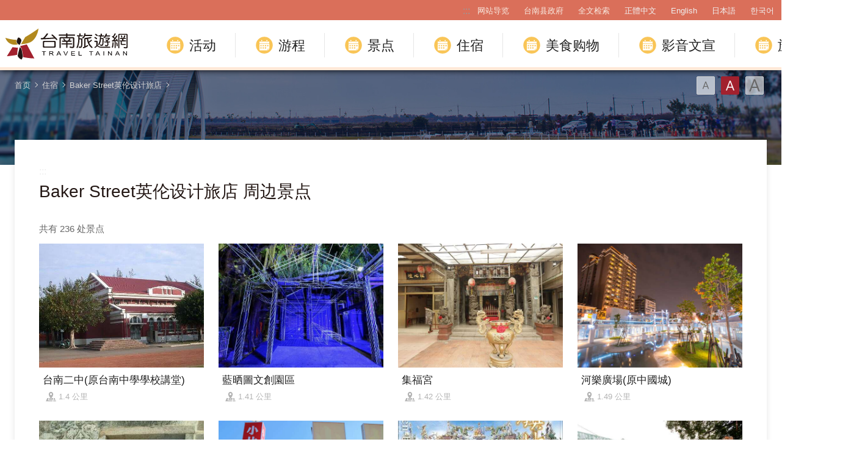

--- FILE ---
content_type: text/html; charset=utf-8
request_url: https://www.twtainan.net/zh-cn/accommodation/nearby-attractions/8760?page=10
body_size: 7899
content:
<!DOCTYPE html><html lang=zh-Hans-CN class=no-js><head><script>document.getElementsByTagName("html")[0].setAttribute('class','');</script><meta charset=utf-8><meta name=viewport content="width=device-width, initial-scale=1.0, user-scalable=0"><meta name=format-detection content="telephone=no"><title>Baker Street英伦设计旅店 周边景点 | 台南旅游网</title><link href=/Content/css/all.css rel=stylesheet><link href=/Content/css/sweetalert.css rel=stylesheet><link rel="shortcut icon" href=/Content/favicon.ico><meta name=keyword content=台南、台南景点、好玩私房景点、台南观光、台南旅游、观光、旅游、台南住宿、台南美食、孔庙、赤崁楼、七股盐山、安平古堡、永康、神农老街、宗教观光、关子岭、台南一日游、打卡景点、夜晚景点、台南饭店、台南地图、台南亲子景点><meta name=subject content="Baker Street英伦设计旅店 周边景点"><meta name=language content=zh-cn><meta name=owner content=台南县政府><meta name=coverage content=Worldwide><meta name=description content=素有台湾历史文化古都之称的台南市，拥有许多历史建筑、古迹、庙宇、地方节庆、人文地景、自然生态、农特产业、美食小吃、购物商圈等得天独厚的观光资源。欢迎来台南，一起作梦、干活、恋爱、结婚、悠然过生活吧！><meta name=distribution content=Global><meta name=rating content=General><meta property=og:title content="Baker Street英伦设计旅店 周边景点"><meta property=og:type content=website><meta property=og:site_name content=台南旅游网><meta property=og:description content=素有台湾历史文化古都之称的台南市，拥有许多历史建筑、古迹、庙宇、地方节庆、人文地景、自然生态、农特产业、美食小吃、购物商圈等得天独厚的观光资源。欢迎来台南，一起作梦、干活、恋爱、结婚、悠然过生活吧！><meta property=og:url content="http://127.0.0.1:8888/zh-cn/accommodation/nearby-attractions/8760?page=1"><meta property=og:locale content=zh_TW><meta name=twitter:site content=台南旅游网><meta name=twitter:creator content=台南旅游网><meta name=twitter:title content="Baker Street英伦设计旅店 周边景点"><meta name=twitter:description content=素有台湾历史文化古都之称的台南市，拥有许多历史建筑、古迹、庙宇、地方节庆、人文地景、自然生态、农特产业、美食小吃、购物商圈等得天独厚的观光资源。欢迎来台南，一起作梦、干活、恋爱、结婚、悠然过生活吧！><script async src="https://www.googletagmanager.com/gtag/js?id=G-Y64RX4TGRD"></script><script>window.dataLayer=window.dataLayer||[];function gtag(){dataLayer.push(arguments);}
gtag('js',new Date());gtag('config','G-Y64RX4TGRD',{cookie_flags:'secure;samesite=lax'});</script><script>(function(c,l,a,r,i,t,y){c[a]=c[a]||function(){(c[a].q=c[a].q||[]).push(arguments)};t=l.createElement(r);t.async=1;t.src="https://www.clarity.ms/tag/"+i;y=l.getElementsByTagName(r)[0];y.parentNode.insertBefore(t,y);})(window,document,"clarity","script","3zje7o2oci");</script><body class="zh-cn new-2022" data-lang=zh-cn><a href=#main-content class="acc-show-at-focus js-scroll-anchor" title=跳到主要内容区块 target=_self>跳到主要内容区块</a> <a id=top class=anchor-fix title=定位点>定位点</a> <input class="hide-switch js-font-switch" type=radio id=font-switch-small name=font-switch data-size=small title=字型(小) tabindex=-1> <input class="hide-switch js-font-switch" type=radio id=font-switch-normal name=font-switch data-size=normal title=字型(中) tabindex=-1 checked> <input class="hide-switch js-font-switch" type=radio id=font-switch-large name=font-switch data-size=large title=字型(大) tabindex=-1><div class=main-container><header class="header-wrapper bg-white-85" id=header-wrapper><div class=header><h1 class=main-logo><a href=/zh-cn class=link title=台南旅游网 target=_self>台南旅游网</a></h1><div class=main-nav-desktop-wrapper id=main-nav-desktop-wrapper><div class=main-nav-wrapper id=main-nav-wrapper><button class=btn-open-menu id=btn-open-menu title=导览> <span class=line>导览</span> </button><div class=mobile-scroll-wrapper id=mobile-scroll-wrapper><nav class=main-nav id=main-nav><div class=site-func-blk id=site-func-blk><ul class=site-func-list><li class="item show-at-desktop"><a accesskey=U href=javascript:void(0) title=上方定位点(U) class=brick id=brick-top>:::</a><li class="item show-at-desktop"><a href=/zh-cn/sitemap class=link title=网站导览 target=_self>网站导览</a><li class="item show-at-desktop"><a href=https://www.tainan.gov.tw class=link title=台南县政府(弹出窗口) rel="noopener noreferrer" target=_blank>台南县政府</a><li class=item><a href=/zh-cn/search class="link search" title=全文检索 target=_self>全文检索</a><li class="item hide-at-desktop"><a href=/zh-cn/contact-us class="link contact" title=联络我们 target=_self>联络我们</a><li class="item hide-at-desktop"><a href="http://smarturl.it/TravelTainanAPP?IQid=qr" class="link app" title=APP下载(弹出窗口) rel="noopener noreferrer" target=_blank>APP下载</a><li class="item mobile-social-list-blk hide-at-desktop"><ul class=mobile-social-list><li class=social-item><a href=https://www.facebook.com/traveltainan class="social-link fb" title=台南旅游(弹出窗口) rel="noopener noreferrer" target=_blank>台南旅游</a><li class=social-item><a href=https://www.instagram.com/tainantravels class="social-link instagram" title=Instagram(弹出窗口) rel="noopener noreferrer" target=_blank>Instagram</a><li class=social-item><a href=https://line.naver.jp/ti/p/@zqw3258y class="social-link line" title=LINE(弹出窗口) rel="noopener noreferrer" target=_blank>LINE</a><li class=social-item><a href=https://www.youtube.com/user/itainan2020 class="social-link youtube" title=Youtube(弹出窗口) rel="noopener noreferrer" target=_blank>Youtube</a><li class=social-item><a href=https://twitter.com/tainantravel class="social-link twitter" title=Twitter(弹出窗口) rel="noopener noreferrer" target=_blank>台南観光</a><li class=social-item><a href=https://gallery.twtainan.net class="social-link gallery" title=台南图库系统(弹出窗口) rel="noopener noreferrer" target=_blank>台南图库系统</a></ul><li class="item lang-list-blk" id=lang-list-blk><ul class=lang-list><li class=lang-item><a href=/zh-tw class=lang-link title=正體中文 target=_self>正體中文</a><li class=lang-item><a href=/en class=lang-link title=English target=_self>English</a><li class=lang-item><a href=/ja class=lang-link title=日本語 target=_self>日本語</a><li class=lang-item><a href=/ko class=lang-link title=한국어 target=_self>한국어</a></ul></ul></div><ul class="main-nav-title-list current-lv" id=main-nav-title-list><li class=item><a class="menu-title px-xl-4 fz-xl-22px has-more" href=javascript:void(0) title=活动> 活动 </a><div class="nav-sub-list amend-nav-sub-list"><div class="sub-item has-img-link"><a href=/zh-cn/statics/unmissable class="nav-img-link nav-img-01" title=不可错过的台南 target=_self><p class=sub-menu-title><span class=ellipsis>不可错过的台南</span></p></a> <a href=/zh-cn/reports class="nav-img-link nav-img-16" title=旅游热讯 target=_self><p class=sub-menu-title><span class=ellipsis>旅游热讯</span></p></a></div><div class=item-group><div class=sub-item><a class=sub-menu-title href=/zh-cn/event/news title=最新消息 target=_self>最新消息</a></div><div class=sub-item><a class=sub-menu-title href=/zh-cn/event/activity title=近期活动 target=_self>近期活动</a></div><div class=sub-item><a class=sub-menu-title href=/zh-cn/event/touristcalendar title=活动年历 target=_self>活动年历</a></div><div class=sub-item><a class=sub-menu-title href=/zh-cn/event/coupon title=优惠情报 target=_self>优惠情报</a></div></div></div><li class=item><a class="menu-title px-xl-4 fz-xl-22px has-more" href=javascript:void(0) title=游程> 游程 </a><div class=nav-sub-list><div class="sub-item has-img-link"><a href=/zh-cn/statics/abouttainan class="nav-img-link nav-img-02 nav-img-blk" title=认识台南 target=_self><p class=sub-menu-title><span class=ellipsis>认识台南</span></p></a> <a class="nav-img-link nav-img-09 nav-img-blk" href=/zh-cn/statics/tainan-walking-tour title=台南散步导览 target=_self><p class=sub-menu-title><span class=ellipsis>台南散步导览</span></p></a> <a class="nav-img-link nav-img-19 nav-img-blk" href=/zh-cn/package-tour title=预约套装行程 target=_self><p class=sub-menu-title><span class=ellipsis>预约套装行程</span></p></a></div><div class=item-group><div class=sub-item><a class=sub-menu-title href=/zh-cn/tours/tourslist title=游程搜寻 target=_self>游程搜寻</a></div><div class=sub-item><a class=sub-menu-title href=/zh-cn/tours/columns title=达人推荐 target=_self>达人推荐</a></div><div class=sub-item><a class=sub-menu-title href=/zh-cn/statics/bike title=铁马之旅 target=_self>铁马之旅</a></div><div class=sub-item><a class="sub-menu-title out" href=https://tainan.funcard.com.tw title=台南好玩卡(弹出窗口) rel="noopener noreferrer" target=_blank>台南好玩卡</a></div></div><div class=item-group><div class="sub-item border-xl-0"><a class="sub-menu-title sub-menu-blk" href=javascript:void(0) title=台南小旅行 target=_self>台南小旅行</a><ul class=sub-third-list><li class=third-item><a href="https://www.facebook.com/anping.yacht.tour/" class="third-menu-title menu-link-out" title=台南运河游船假日星光航班(弹出窗口) target=_blank>台南运河游船假日星光航班</a><li class=third-item><a href="https://www.tainan-temple-tour.net/" class="third-menu-title menu-link-out" title=台南宗教艺术(弹出窗口) target=_blank>台南宗教艺术</a><li class=third-item><a href=https://mytainan.com/index class="third-menu-title menu-link-out" title="My Tainan(弹出窗口)" target=_blank>My Tainan</a><li class=third-item><a href="https://tncasualagri.github.io/" class="third-menu-title menu-link-out" title=台南休闲农游趣(弹出窗口) target=_blank>台南休闲农游趣</a></ul></div></div></div><li class=item><a class="menu-title px-xl-4 fz-xl-22px has-more" href=javascript:void(0) title=景点> 景点 </a><div class=nav-sub-list><div class="sub-item has-img-link"><a href=https://www.facebook.com/traveltainan title=台南旅游网粉丝团(弹出窗口) rel="noopener noreferrer" target=_blank class="nav-img-link nav-img-10 nav-img-blk"><p class=sub-menu-title><span class=ellipsis>台南旅游网粉丝团</span></p></a> <a href=/zh-cn/attractions/crowd-alert class="nav-img-link nav-img-18 nav-img-blk" title=景点人流状况 target=_self><p class=sub-menu-title><span class=ellipsis>景点人流状况</span></p></a> <a href=https://htp.tainan.gov.tw class="nav-img-link nav-img-20 nav-img-blk" title=虎头埤风景区(弹出窗口) rel="noopener noreferrer" target=_blank><p class=sub-menu-title><span class=ellipsis>虎头埤风景区</span></p></a> <a href=/immersive class="nav-img-link nav-img-21 nav-img-blk" title=VR沉浸游台南(弹出窗口) rel="noopener noreferrer" target=_blank><p class=sub-menu-title><span class=ellipsis>VR沉浸游台南</span></p></a></div><div class=item-group><div class=sub-item><a class=sub-menu-title href=/zh-cn/attractions/map title=旅游地图 target=_self>旅游地图</a></div><div class=sub-item><a class=sub-menu-title href=/zh-cn/attractions title=景点搜寻 target=_self>景点搜寻</a></div><div class=sub-item><a class=sub-menu-title href=/zh-cn/attractions/listbytownship title=行政区搜寻 target=_self>行政区搜寻</a></div><div class=sub-item><a class=sub-menu-title href=/zh-cn/attractions/listbyclassification title=主题搜寻 target=_self>主题搜寻</a></div></div><div class=item-group><div class="sub-item border-xl-0"><a class="sub-menu-title sub-menu-blk" href=javascript:void(0) title=主题专页 target=_self>主题专页</a><ul class=sub-third-list><li class=third-item><a href=https://conference.twtainan.net class="third-menu-title menu-link-out" title=会展旅游(弹出窗口) target=_blank>会展旅游</a><li class=third-item><a href="https://www.tourismfactory.tw/" class="third-menu-title menu-link-out" title=观光工厂(弹出窗口) target=_blank>观光工厂</a><li class=third-item><a href="https://agron.tainan.gov.tw/cp.aspx?n=34637" class="third-menu-title menu-link-out" title=特色农产(弹出窗口) target=_blank>特色农产</a><li class=third-item><a href="https://medicaltour-tainan.tncghb.gov.tw/" class="third-menu-title menu-link-out" title=观光医疗(弹出窗口) target=_blank>观光医疗</a><li class=third-item><a href="https://www.forest.gov.tw/trail?ca2=03" class="third-menu-title menu-link-out" title=登山健行(弹出窗口) target=_blank>登山健行</a></ul></div></div></div><li class=item><a class="menu-title px-xl-4 fz-xl-22px has-more" href=javascript:void(0) title=住宿> 住宿 </a><div class=nav-sub-list><div class="sub-item has-img-link"><a href=/zh-cn/shop/accommodationlist title=住宿搜寻 class="nav-img-link nav-img-12 nav-img-blk"><p class=sub-menu-title>住宿搜寻</p></a></div><div class=item-group><div class=sub-item><a class=sub-menu-title href=/zh-cn/shop/accommodationlist/all/budget-hotel title=找旅馆>找旅馆</a></div><div class=sub-item><a class=sub-menu-title href=/zh-cn/shop/accommodationlist/all/b-b title=找民宿>找民宿</a></div><div class=sub-item><a class=sub-menu-title href=/zh-cn/accommodation/camping-area title=找露营区>找露营区</a></div><div class=sub-item><a class=sub-menu-title href=/go/grb4r6eb title=台南市优质旅馆>台南市优质旅馆</a></div><div class=sub-item><a class=sub-menu-title href=/go/y1ak8rbq title=台南市优质民宿>台南市优质民宿</a></div><div class=sub-item><a class=sub-menu-title href=/zh-cn/shop/accommodationlist/all/b-b%2c%e6%b0%91%e5%ae%bf%e7%b6%93%e7%87%9f%e5%85%ac%e7%b4%84%e8%aa%8d%e8%ad%89 title=民宿经营公约认证名单>民宿经营公约认证名单</a></div><div class=sub-item><a class=sub-menu-title href=/zh-cn/accommodation/hotel-license title=标章说明>标章说明</a></div></div><div class=item-group><div class=sub-item><a class="sub-menu-title out" href=https://lin.ee/J8Qa2WY title=台南市旅客订房服务系统(弹出窗口) rel="noopener noreferrer" target=_blank>台南市旅客订房服务系统</a></div><div class=sub-item><a class="sub-menu-title out" href="https://admin.twtainan.net/zh-tw/touriststatistics?category=違規及裁罰統計" title=非法旅宿(弹出窗口) rel="noopener noreferrer" target=_blank>非法旅宿</a></div><div class=sub-item><a class="sub-menu-title out" href=/go/yqdj2dog title=无障碍设施旅宿(弹出窗口) rel="noopener noreferrer" target=_blank>无障碍设施旅宿</a></div><div class=sub-item><a class="sub-menu-title out" href=/go/8mepg6dm title=儿童游乐设施旅宿(弹出窗口) rel="noopener noreferrer" target=_blank>儿童游乐设施旅宿</a></div><div class=sub-item><a class="sub-menu-title out" href=/go/4zbqjrdp title=宠物友善设施旅宿(弹出窗口) rel="noopener noreferrer" target=_blank>宠物友善设施旅宿</a></div></div></div><li class=item><a class="menu-title px-xl-4 fz-xl-22px has-more" href=javascript:void(0) title=美食购物> 美食购物 </a><div class=nav-sub-list><div class="sub-item has-img-link"><a href=/zh-cn/shop/cuisines class="nav-img-link nav-img-04 nav-img-blk" title=必吃美食小吃 target=_self><p class=sub-menu-title><span class=ellipsis>必吃美食小吃</span></p></a></div><div class=item-group><div class=sub-item><a class=sub-menu-title href=/zh-cn/shop/consumelist title=店家搜寻 target=_self>店家搜寻</a></div><div class=sub-item><a class=sub-menu-title href=/zh-cn/publication/369 title=南米其林美食地图 target=_self>南米其林美食地图</a></div><div class=sub-item><a class=sub-menu-title href=/zh-cn/shop/consumelist/all/exotic-cuisine title=异国美食 target=_self>异国美食</a></div><div class=sub-item><a class=sub-menu-title href="/zh-cn/shop/consumelist?query=%E7%89%9B%E8%82%89%E6%B1%A4" title=牛肉汤店家 target=_self>牛肉汤店家</a></div><div class=sub-item><a class="sub-menu-title out" href=https://www.tourismfactory.tw title=观光工厂(弹出窗口) rel="noopener noreferrer" target=_blank>观光工厂</a></div></div></div><li class=item><a class="menu-title px-xl-4 fz-xl-22px has-more" href=javascript:void(0) title=影音文宣> 影音文宣 </a><div class=nav-sub-list><div class="sub-item has-img-link"><a href=/zh-cn/media/publicationlist class="nav-img-link nav-img-13" title=文宣折页 target=_self><p class=sub-menu-title>文宣折页</p></a></div><div class=item-group><div class=sub-item><a class=sub-menu-title href=/zh-cn/multimedia title=影音专区 target=_self>影音专区</a></div><div class=sub-item><a class="sub-menu-title out" href=https://www.youtube.com/user/itainan2020 title=Youtube(弹出窗口) rel="noopener noreferrer" target=_blank>Youtube</a></div><div class=sub-item><a class="sub-menu-title out" href=https://gallery.twtainan.net title=图库系统(弹出窗口) rel="noopener noreferrer" target=_blank>图库系统</a></div></div></div><li class=item><a class="menu-title px-xl-4 fz-xl-22px has-more" href=javascript:void(0) title=旅游服务> 旅游服务 </a><div class=nav-sub-list><div class="sub-item has-img-link"><a href=/zh-cn/statics/visitor-information-center class="nav-img-link nav-img-14 nav-img-blk" title=旅服中心 target=_self><p class=sub-menu-title>旅服中心</p></a> <a href=/zh-cn/service/askme-list class="nav-img-link nav-img-15 nav-img-blk" title=问路店查询 target=_self><p class=sub-menu-title>问路店查询</p></a></div><div class=item-group><div class=sub-item><a class=sub-menu-title href=/zh-cn/statics/askme title=问路店申请 target=_self>问路店申请</a></div><div class=sub-item><a class=sub-menu-title href=/zh-cn/statics/goto title=台南交通 target=_self>台南交通</a></div><div class=sub-item><a class=sub-menu-title href=/zh-cn/shop/trafficlist title=交通租赁 target=_self>交通租赁</a></div><div class=sub-item><a class=sub-menu-title href=/zh-cn/application/list title=导览预约 target=_self>导览预约</a></div><div class=sub-item><a class=sub-menu-title href=/zh-cn/multimedia/faq title=常见问题 target=_self>常见问题</a></div><div class=sub-item><a class=sub-menu-title href=/zh-cn/multimedia/surveylist title=问卷调查 target=_self>问卷调查</a></div></div><div class=item-group><div class=sub-item><a class=sub-menu-title href=/zh-cn/statics/app title=旅行台南APP target=_self>旅行台南APP</a></div><div class=sub-item><a class=sub-menu-title href=/zh-cn/statics/immigration title=境外旅客须知 target=_self>境外旅客须知</a></div><div class=sub-item><a class=sub-menu-title href=/zh-cn/multimedia/links title=相关连结 target=_self>相关连结</a></div><div class=sub-item><a class="sub-menu-title out" href="http://data.tainan.gov.tw/dataset?organization=tour&amp;_organization_limit=0" title=资料开放(弹出窗口) rel="noopener noreferrer" target=_blank>资料开放</a></div><div class=sub-item><a class="sub-menu-title out" href=https://www.charge-spot.tw title=自助租借移动电源(弹出窗口) rel="noopener noreferrer" target=_blank>自助租借移动电源</a></div></div></div></ul></nav></div><div id=mobile-sublist-wrapper><div class=menu-breadcrumb id=menu-breadcrumb><nav class=breadcrumb-nav> <button class=btn-back-all id=btn-back-all title=全部>全部</button> <span class=current id=current-unit-name></span> </nav></div></div><div class=mobile-nav-close-mask id=mobile-nav-close-mask></div></div></div></div></header><noscript class=noscript-hint>亲的浏览器并未启动JavaScript，请开启浏览器JavaScript状态或是升级成可执行 JavaScript 的浏览器，以便正常使用网页功能。</noscript><main class="page-content-wrapper has-banner banner-01"><div class=breadcrumb data-path="首页>住宿>Baker Street英伦设计旅店"><a href=/zh-cn class=unit title=首页 target=_self>首页</a> <span class=unit>住宿</span> <a href=/zh-cn/accommodation/accommodation/8760 class=unit title="Baker Street英伦设计旅店" target=_self>Baker Street英伦设计旅店</a><div class=font-switch-blk><label class="btn-font-switch small" for=font-switch-small title=字型(小) tabindex=0>字型(小)</label> <label class="btn-font-switch normal" for=font-switch-normal title=字型(中) tabindex=0>字型(中)</label> <label class="btn-font-switch large" for=font-switch-large title=字型(大) tabindex=0>字型(大)</label></div></div><div class=page-content><a class=brick href=javascript:void(0) accesskey=C title=内容区块定位点(C)>:::</a> <a class=anchor-fix id=main-content tabindex=-1 title=定位点>定位点</a><section class=unit-title-blk><h2 class=unit-title>Baker Street英伦设计旅店 周边景点</h2></section><div class=total-nums-blk><p class=nums>共有 236 处景点</div><ul class=info-card-list><li class=item><div class=info-card-item><a href=/zh-cn/attractions/detail/765 class=link title=台南二中(原台南中學學校講堂) target=_self> <span class=thumb-frame> <img src=/content/images/global/blank.gif data-src=/content/images/attractions/12668/640x480_414634327793773081250.jpg class="thumb lazy" alt=""><noscript><img src=/content/images/attractions/12668/640x480_414634327793773081250.jpg class=thumb alt=""></noscript></span><div class=info-blk><h3 class=info-title>台南二中(原台南中學學校講堂)</h3><span class=icon-distance title=距离>1.4 公里</span></div></a></div><li class=item><div class=info-card-item><a href=/zh-cn/attractions/detail/740 class=link title=藍晒圖文創園區 target=_self> <span class=thumb-frame> <img src=/content/images/global/blank.gif data-src=/content/images/attractions/42898/640x480_Filedata635917349749663433.jpg class="thumb lazy" alt=""><noscript><img src=/content/images/attractions/42898/640x480_Filedata635917349749663433.jpg class=thumb alt=""></noscript></span><div class=info-blk><h3 class=info-title>藍晒圖文創園區</h3><span class=icon-distance title=距离>1.41 公里</span></div></a></div><li class=item><div class=info-card-item><a href=/zh-cn/attractions/detail/784 class=link title=集福宮 target=_self> <span class=thumb-frame> <img src=/content/images/global/blank.gif data-src=/content/images/attractions/15516/640x480_Filedata635576988824532343.jpg class="thumb lazy" alt=""><noscript><img src=/content/images/attractions/15516/640x480_Filedata635576988824532343.jpg class=thumb alt=""></noscript></span><div class=info-blk><h3 class=info-title>集福宮</h3><span class=icon-distance title=距离>1.42 公里</span></div></a></div><li class=item><div class=info-card-item><a href=/zh-cn/attractions/detail/5996 class=link title=河樂廣場(原中國城) target=_self> <span class=thumb-frame> <img src=/content/images/global/blank.gif data-src=/content/images/attractions/80609/640x480_attractions-image-2tee5usq1uyylpcdhxgp-w.jpg class="thumb lazy" alt=""><noscript><img src=/content/images/attractions/80609/640x480_attractions-image-2tee5usq1uyylpcdhxgp-w.jpg class=thumb alt=""></noscript></span><div class=info-blk><h3 class=info-title>河樂廣場(原中國城)</h3><span class=icon-distance title=距离>1.49 公里</span></div></a></div><li class=item><div class=info-card-item><a href=/zh-cn/attractions/detail/720 class=link title=臺灣府城巽方砲臺(巽方靖鎮) target=_self> <span class=thumb-frame> <img src=/content/images/global/blank.gif data-src=/content/images/attractions/12557/640x480_366634302707053902500.jpg class="thumb lazy" alt=""><noscript><img src=/content/images/attractions/12557/640x480_366634302707053902500.jpg class=thumb alt=""></noscript></span><div class=info-blk><h3 class=info-title>臺灣府城巽方砲臺(巽方靖鎮)</h3><span class=icon-distance title=距离>1.57 公里</span></div></a></div><li class=item><div class=info-card-item><a href=/zh-cn/attractions/detail/5505 class=link title=小北觀光夜市 target=_self> <span class=thumb-frame> <img src=/content/images/global/blank.gif data-src=/content/images/attractions/72622/640x480_attractions-image-bma0pjvfn0kpkzwooiulva.jpg class="thumb lazy" alt=""><noscript><img src=/content/images/attractions/72622/640x480_attractions-image-bma0pjvfn0kpkzwooiulva.jpg class=thumb alt=""></noscript></span><div class=info-blk><h3 class=info-title>小北觀光夜市</h3><span class=icon-distance title=距离>1.59 公里</span></div></a></div><li class=item><div class=info-card-item><a href=/zh-cn/attractions/detail/803 class=link title="鎮北坊文化園區 " target=_self> <span class=thumb-frame> <img src=/content/images/global/blank.gif data-src=/content/images/attractions/12747/640x480_457634457307652873750.jpg class="thumb lazy" alt=""><noscript><img src=/content/images/attractions/12747/640x480_457634457307652873750.jpg class=thumb alt=""></noscript></span><div class=info-blk><h3 class=info-title>鎮北坊文化園區</h3><span class=icon-distance title=距离>1.62 公里</span></div></a></div><li class=item><div class=info-card-item><a href=/zh-cn/attractions/detail/681 class=link title=兌悅門 target=_self> <span class=thumb-frame> <img src=/content/images/global/blank.gif data-src=/content/images/attractions/17672/640x480_Filedata635593544772605861.jpg class="thumb lazy" alt=""><noscript><img src=/content/images/attractions/17672/640x480_Filedata635593544772605861.jpg class=thumb alt=""></noscript></span><div class=info-blk><h3 class=info-title>兌悅門</h3><span class=icon-distance title=距离>1.63 公里</span></div></a></div><li class=item><div class=info-card-item><a href=/zh-cn/attractions/detail/775 class=link title=長榮中學校史館、校牧館(原台南長老教中學校講堂暨校長宿舍) target=_self> <span class=thumb-frame> <img src=/content/images/global/blank.gif data-src=/content/images/attractions/17192/640x480_Filedata635592595348522285.jpg class="thumb lazy" alt=""><noscript><img src=/content/images/attractions/17192/640x480_Filedata635592595348522285.jpg class=thumb alt=""></noscript></span><div class=info-blk><h3 class=info-title>長榮中學校史館、校牧館(原台南長老教中學校講堂暨校長宿舍)</h3><span class=icon-distance title=距离>1.63 公里</span></div></a></div><li class=item><div class=info-card-item><a href=/zh-cn/attractions/detail/6109 class=link title=大東東夜市 target=_self> <span class=thumb-frame> <img src=/content/images/global/blank.gif data-src=/content/images/not-found/4to3.jpg class="thumb lazy" alt=""><noscript><img src=/content/images/not-found/4to3.jpg class=thumb alt=""></noscript></span><div class=info-blk><h3 class=info-title>大東東夜市</h3><span class=icon-distance title=距离>1.63 公里</span></div></a></div><li class=item><div class=info-card-item><a href=/zh-cn/attractions/detail/6110 class=link title=大東夜市 target=_self> <span class=thumb-frame> <img src=/content/images/global/blank.gif data-src=/content/images/not-found/4to3.jpg class="thumb lazy" alt=""><noscript><img src=/content/images/not-found/4to3.jpg class=thumb alt=""></noscript></span><div class=info-blk><h3 class=info-title>大東夜市</h3><span class=icon-distance title=距离>1.68 公里</span></div></a></div><li class=item><div class=info-card-item><a href=/zh-cn/attractions/detail/866 class=link title=臺南市客家文化會館 target=_self> <span class=thumb-frame> <img src=/content/images/global/blank.gif data-src=/content/images/attractions/12919/640x480_529635471723618002500.jpg class="thumb lazy" alt=""><noscript><img src=/content/images/attractions/12919/640x480_529635471723618002500.jpg class=thumb alt=""></noscript></span><div class=info-blk><h3 class=info-title>臺南市客家文化會館</h3><span class=icon-distance title=距离>1.72 公里</span></div></a></div></ul><div class=page-bar><div class="blk prev-blk"><a href="/zh-cn/accommodation/nearby-attractions/8760?page=1" class=first-page title=最前页 target=_self>最前页</a> <a href="/zh-cn/accommodation/nearby-attractions/8760?page=9" class=prev-page title=下页 target=_self>下页</a></div><div class="blk page-link"><a href="/zh-cn/accommodation/nearby-attractions/8760?page=9" title=9 class=link target=_self>9</a> <span class=current>10</span> <a href="/zh-cn/accommodation/nearby-attractions/8760?page=11" title=11 class=link target=_self>11</a> <a href="/zh-cn/accommodation/nearby-attractions/8760?page=12" title=12 class=link target=_self>12</a> <a href="/zh-cn/accommodation/nearby-attractions/8760?page=13" title=13 class=link target=_self>13</a> <a href="/zh-cn/accommodation/nearby-attractions/8760?page=14" title=14 class=link target=_self>14</a> <a href="/zh-cn/accommodation/nearby-attractions/8760?page=15" title=15 class=link target=_self>15</a> <a href="/zh-cn/accommodation/nearby-attractions/8760?page=16" title=16 class=link target=_self>16</a> <a href="/zh-cn/accommodation/nearby-attractions/8760?page=17" title=17 class=link target=_self>17</a> <a href="/zh-cn/accommodation/nearby-attractions/8760?page=18" title=18 class=link target=_self>18</a> <a href="/zh-cn/accommodation/nearby-attractions/8760?page=19" title=19 class=link target=_self>19</a></div><div class="blk next-blk"><a href="/zh-cn/accommodation/nearby-attractions/8760?page=11" class=next-page title=上页 target=_self>上页</a> <a href="/zh-cn/accommodation/nearby-attractions/8760?page=20" class=last-page title=最末页 target=_self>最末页</a></div></div></div></main><div class=footer-wrapper><div class="fat-footer-wrapper bg-partten show-at-desktop"><div class=fat-footer><div class=fat-footer-item><div class=title>活动</div><ul class=menu-list><li class=item><a href=/zh-cn/statics/unmissable class=link title=不可错过的台南 target=_self>不可错过的台南</a><li class=item><a href=/zh-cn/event/news class=link title=最新消息 target=_self>最新消息</a><li class=item><a href=/zh-cn/event/activity class=link title=近期活动 target=_self>近期活动</a><li class=item><a href=/zh-cn/event/touristcalendar class=link title=活动年历 target=_self>活动年历</a><li class=item><a href=/zh-cn/event/coupon class=link title=优惠情报 target=_self>优惠情报</a></ul></div><div class=fat-footer-item><div class=title>游程</div><ul class=menu-list><li class=item><a href=/zh-cn/statics/abouttainan class=link title=认识台南 target=_self>认识台南</a><li class=item><a href=/zh-cn/statics/tainan-walking-tour class=link title=台南散步导览 target=_self>台南散步导览</a><li class=item><a href=/zh-cn/tours/tourslist class=link title=游程搜寻 target=_self>游程搜寻</a><li class=item><a href=/zh-cn/tours/columns class=link title=达人推荐 target=_self>达人推荐</a><li class=item><a href=/zh-cn/statics/bike class=link title=铁马之旅 target=_self>铁马之旅</a><li class=item><a href=https://tainan.funcard.com.tw class="link out" title=台南好玩卡(弹出窗口) rel="noopener noreferrer" target=_blank>台南好玩卡</a></ul></div><div class=fat-footer-item><div class=title>景点</div><ul class=menu-list><li class=item><a href=/zh-cn/attractions/crowd-alert class=link title=景点人流状况 target=_self>景点人流状况</a><li class=item><a href=/zh-cn/attractions class=link title=景点搜寻 target=_self>景点搜寻</a><li class=item><a href=/zh-cn/attractions/listbytownship class=link title=行政区搜寻 target=_self>行政区搜寻</a><li class=item><a href=/zh-cn/attractions/listbyclassification class=link title=主题搜寻 target=_self>主题搜寻</a></ul></div><div class=fat-footer-item><div class=title>住宿</div><ul class=menu-list><li class=item><a href=/zh-cn/shop/accommodationlist class=link title=住宿搜寻 target=_self>住宿搜寻</a><li class=item><a href=/zh-cn/shop/accommodationlist/all/budget-hotel class=link title=找旅馆 target=_self>找旅馆</a><li class=item><a href=/zh-cn/shop/accommodationlist/all/b-b class=link title=找民宿 target=_self>找民宿</a><li class=item><a href=/zh-cn/accommodation/camping-area class=link title=找露营区 target=_self>找露营区</a><li class=item><a href=/zh-cn/accommodation/hotel-security class=link title=住宿安全 target=_self>住宿安全</a><li class=item><a href=/zh-cn/accommodation/hotel-license class=link title=标章说明 target=_self>标章说明</a></ul></div><div class=fat-footer-item><div class=title>美食购物</div><ul class=menu-list><li class=item><a href=/zh-cn/shop/cuisines class=link title=必吃美食小吃 target=_self>必吃美食小吃</a><li class=item><a href=/zh-cn/shop/consumelist class=link title=店家搜寻 target=_self>店家搜寻</a><li class=item><a href=/zh-cn/shop/consumelist/all/exotic-cuisine class=link title=异国美食 target=_self>异国美食</a><li class=item><a href="/zh-cn/shop/consumelist?query=%E7%89%9B%E8%82%89%E6%B1%A4" class=link title=牛肉汤店家 target=_self>牛肉汤店家</a></ul></div><div class=fat-footer-item><div class=title>影音文宣</div><ul class=menu-list><li class=item><a href=/zh-cn/media/publicationlist class=link title=文宣折页 target=_self>文宣折页</a><li class=item><a href=/zh-cn/multimedia class=link title=影音专区 target=_self>影音专区</a><li class=item><a href=https://gallery.twtainan.net class="link out" title=图库系统(弹出窗口) rel="noopener noreferrer" target=_blank>图库系统</a></ul></div><div class=fat-footer-item><div class=title>旅游服务</div><ul class=menu-list><li class=item><a href=/zh-cn/statics/visitor-information-center class=link title=旅服中心 target=_self>旅服中心</a><li class=item><a href=/zh-cn/statics/goto class=link title=台南交通 target=_self>台南交通</a><li class=item><a href=/zh-cn/service/askme-list class=link title=问路店 target=_self>问路店</a><li class=item><a href=/zh-cn/shop/trafficlist class=link title=交通租赁 target=_self>交通租赁</a><li class=item><a href=/zh-cn/application/list class=link title=导览预约 target=_self>导览预约</a><li class=item><a href=/zh-cn/multimedia/faq class=link title=常见问题 target=_self>常见问题</a><li class=item><a href=/zh-cn/multimedia/surveylist class=link title=问卷调查 target=_self>问卷调查</a><li class=item><a href=/zh-cn/statics/app class=link title=旅行台南APP target=_self>旅行台南APP</a><li class=item><a href=/zh-cn/statics/immigration class=link title=境外旅客须知 target=_self>境外旅客须知</a></ul></div><div class=fat-footer-item><ul class="menu-list social-media-list"><li class=item><a href=https://www.facebook.com/traveltainan class="link fb" title=Facebook(弹出窗口) rel="noopener noreferrer" target=_blank>台南旅游</a><li class=item><a href=https://www.instagram.com/tainantravels class="link instagram" title=Instagram(弹出窗口) rel="noopener noreferrer" target=_blank>台南の観光</a><li class=item><a href=https://line.naver.jp/ti/p/@zqw3258y class="link line" title=LINE(弹出窗口) rel="noopener noreferrer" target=_blank>Tainan visitor info</a><li class=item><a href=https://www.youtube.com/user/itainan2020 class="link youtube" title=Youtube(弹出窗口) rel="noopener noreferrer" target=_blank>Youtube</a><li class=item><a href=https://twitter.com/tainantravel class="link twitter" title=Twitter(弹出窗口) rel="noopener noreferrer" target=_blank>台南観光</a><li class=item><a href=https://gallery.twtainan.net class="link gallery" title=图库系统(弹出窗口) rel="noopener noreferrer" target=_blank>图库系统</a></ul></div></div></div><div class=footer><div class=tablet-fix><div class="footer-info-blk contact-blk"><div class=gov-title>台南市政府观光旅游局</div><p class=info>民治市政中心： 730201 台南市新营区民治路36号 ｜+886-6-6353226、+886-6-6353079 ｜<p class=info>永华市政中心： 708201 台南市安平区永华路2段6号 ｜+886-6-3901175 ｜</div><div class="footer-info-blk link-blk"><a href=/zh-cn/privacy-policy class="info link" title=隐私权政策 target=_self>隐私权政策</a> <a href=/zh-cn/gwoia class="info link" title=数位资料使用须知 target=_self>数位资料使用须知</a> <a href=/zh-cn/security-policy class="info link" title=网站安全政策 target=_self>网站安全政策</a></div><div class=copyright-info-blk><p class=info>Copyright © 2018 台南市政府观光旅游局</div></div><div class="footer-info-blk visitor-blk"><p class=info>更新日期 2025-12-07<div class=ndc-blk><a href="https://www.gov.tw/" class=btn-egov title=我的e政府(弹出窗口) rel="noopener noreferrer" target=_blank>我的e政府</a> <a href="https://accessibility.moda.gov.tw/Applications/Detail?category=20240619160101" rel="noopener noreferrer" target=_blank class=btn-aplus title=无障碍AA(弹出窗口)>无障碍AA</a></div></div></div></div></div><a href=#top class="btn-back-to-top js-scroll-anchor" id=back-to-top title=返回页面顶端>Top</a><div class="chat-box-wrapper w-100 h-100 fixed-top z-99999 translate-x-100 trs-all bg-white" id=chat-box-wrapper><button class="btn w-4 h-4 mt-20px mr-20px absolute-top-right z-2000 border-0 bg-none" id=btn-chat-close title=关闭> <i class="icon icon-close" aria-hidden=true></i> <span class=sr-only>关闭</span> </button><div class="chat-box fill-parent" id=chat-root></div></div><input name=__RequestVerificationToken type=hidden value=DwU9p6aS7py_Pr5nDyvlDuG-TUyvdzkvOp8eOEgouL1lDqcEkm3XXRe_VV9FmpEakBGVSomayK28OW6GYaekgrl1i0n44l5jzgrEDHtCD441><div id=app-root></div><script>var GOOGLE_MAP_KEY='AIzaSyB_LdS2KQRuFI0hbvvCXckkY5EsJsQD9Ko';</script><script src=/Scripts/_scripts.js></script><script src=/Scripts/alone/sweet-alert.min.js></script><div class=old-browser-hint><img class=hint src=/content/images/global/blank.gif alt=浏览器版本过旧。 usemap=#old-browser> <map name=old-browser><area shape=rect coords=650,332,761,482 href="https://www.mozilla.org/zh-TW/firefox/new/" target=_blank alt=Firefox(弹出窗口)><area shape=rect coords=493,332,604,482 href=https://www.microsoft.com/zh-tw/download/internet-explorer-11-for-windows-7-details.aspx target=_blank alt=IE11(弹出窗口)><area shape=rect coords=334,332,445,482 href="https://www.google.com/intl/zh-TW_ALL/chrome/" target=_blank alt=Chrome(弹出窗口)><area shape=rect coords=178,333,289,483 href="https://www.apple.com/tw/safari/" target=_blank alt=Safari(弹出窗口)></map></div><script src=/scripts/alone/react/app-17ddf85274949712f708.js></script>

--- FILE ---
content_type: image/svg+xml
request_url: https://www.twtainan.net/Content/images/global/gov-logo.svg
body_size: 3625
content:
<svg xmlns="http://www.w3.org/2000/svg" viewBox="0 0 201.94 118.17"><defs><style>.cls-1{fill:#231815}.cls-2{fill:#b71b30}.cls-3{fill:#bf9112}.cls-4{fill:#7b6957}</style></defs><g id="圖層_2" data-name="圖層 2"><g id="圖層_1-2" data-name="圖層 1"><path class="cls-1" d="M62.31 56.54l1.15 1.06c.14.43-.19.86-.36 1.32 0 0 0 .11.06.14.67.6.63.84-.15 1.25a9.61 9.61 0 0 1-1.87 1c-.89.23-1.39 1.05-2.3 1.25a2.73 2.73 0 0 0-1.41 1 2.53 2.53 0 0 0-.61 1.75c0 .39.22.53.61.52h.08c.41 0 .92-.26 1.21-.09s.78 0 1.16.08a8.76 8.76 0 0 0 1.63-.14c.32 0 .64.07 1 .08a4 4 0 0 0 .82 0 8.4 8.4 0 0 1 1.78-.34 24.49 24.49 0 0 0 2.71-.33 2.72 2.72 0 0 0 .45-.08c.07 0 .17-.09.21-.06.61.33 1.39.17 1.94.68.13.12.28.29.42.29.53 0 .8.36 1.12.7a2.1 2.1 0 0 0 .65.32l.54 1.57c-.14.39-.28.77-.42 1.14s-.39 1-.6 1.44-.09.84-.45 1.14v.35a4.76 4.76 0 0 1 .14 1c-.07 1 .12 2 0 3-.08.7 0 1.39-.12 2.07a.35.35 0 0 1-.06.21c-.35.3-.34.77-.53 1.14-.58 1.11-.67 2.38-1.21 3.51-.28.58-.68 1.1-.91 1.69s-.66.63-.89 1c-.09.15-.51.11-.83.16l-.37.5h-.23c-.37-.31-.95-.33-1.18-.86 0-.1-.24-.17-.38-.2-.29-.08-.59-.13-.94-.19a2.42 2.42 0 0 0-1.29-1.54 3.34 3.34 0 0 1-.88-.68c-.17-.2-.6-.17-1-.27l-.32-.5 1.32-.1a.4.4 0 0 0 .11-.1 2 2 0 0 1 1.51-.93c.53 0 1-.53 1.57-.85.06-.37.06-.82.51-1.06.08 0 .11-.22.14-.33.13-.69.28-1.38.37-2.07a5.06 5.06 0 0 1 .27-1.58c0-.08 0-.23-.08-.34s-.13-.14-.12-.17c.36-.85-.09-1.78.25-2.64a.89.89 0 0 0 0-.36c0-.8-.11-1.6-.14-2.4v-1.68a.64.64 0 0 0-.47-.39 11.75 11.75 0 0 0-1.92.08c-.9.12-1.78.34-2.68.47a3.16 3.16 0 0 0-1.5.75 18.73 18.73 0 0 1-1.73 1.6c-.21.13-.27.5-.44.86l.85.29a4.24 4.24 0 0 1 .82.32.66.66 0 0 1 .26.87l-.28.69-1.8.91c.39.6.61 1.21 1.38 1.37.28.06.51.38.81.6A8.2 8.2 0 0 1 58 78.87v.29A3.29 3.29 0 0 1 58 81a15.34 15.34 0 0 0-.45 2.1c-.08.38 0 .84-.41 1.1-.05 0-.07.14-.08.21a2.79 2.79 0 0 1-1.1 2.18c-.14.09-.19.3-.31.43a5 5 0 0 1-.42.39l-.72-.41v-1.81a13.06 13.06 0 0 0-.2-2 11.16 11.16 0 0 1-.11-1.63c0-.36 0-.69-.35-.82a.7.7 0 0 0-.89.39s-.07.07-.14.13a3.13 3.13 0 0 0-1.58.21 6.36 6.36 0 0 1-2.38.14c-.26 0-.53-.42-.71-.71a8.33 8.33 0 0 1-.5-1.18c.2-.54.81-.63 1.4-.73.37-.07.77 0 1-.43 0-.08.22-.13.34-.14a8.15 8.15 0 0 0 2.16-.81c.33-.11.65-.27 1-.36s.45-.35.41-.74a5.94 5.94 0 0 0-1 0c-.29.05-.6 0-.87.31s-1 .41-2 .14a8.3 8.3 0 0 1-.35-1.06 1.48 1.48 0 0 1 .45-1.51c.59-.52.53-1-.11-1.53a1.22 1.22 0 0 1-.27-.27c-.63-1-1.5-.63-2.35-.46a3.92 3.92 0 0 0-.89.48 2.37 2.37 0 0 1-2-.17c-.63-.27-.89-.15-1 .51a1.26 1.26 0 0 1-.09.43 3.49 3.49 0 0 0-.08 2.49 4.14 4.14 0 0 1 .15 1.42 3 3 0 0 0 .1 1c.23 1 .5 1.94.74 2.91a.79.79 0 0 1 0 .38 6 6 0 0 0 .13 2.23 2.17 2.17 0 0 1-.25.13c-.71.32-.71.31-.56 1a.35.35 0 0 1-.63 0A6.11 6.11 0 0 1 42 82.45a1.17 1.17 0 0 0-.31-.65 1 1 0 0 1-.29-.81c0-.59-.19-1.18-.19-1.77a2.06 2.06 0 0 0-.27-1.22c.46-.7 0-1.43 0-2.16 0-.19-.14-.44-.06-.57.31-.55.15-1.15.25-1.71a.85.85 0 0 0-.08-.59.53.53 0 0 1-.06-.53 1.88 1.88 0 0 0-.14-.73A1.61 1.61 0 0 1 42.1 71c.1 0 .19-.12.29-.19s.19-.21.29-.22a7.07 7.07 0 0 0 1.95-.95.84.84 0 0 0 .35-.37 1 1 0 0 1 .84-.64c.14-.66.22-.76.8-.81s1.11-.08 1.67-.1a.66.66 0 0 0 .62-.36.92.92 0 0 1 .73-.48 2.16 2.16 0 0 0 .7-.25 1.32 1.32 0 0 1 .78-.15 2.55 2.55 0 0 0 1.88-.73.58.58 0 0 0 .1-.7c-.11-.25-.33-.26-.58-.23a3.63 3.63 0 0 1-.74 0c-.61-.06-1.22 0-1.83-.05a2.65 2.65 0 0 1-1.95-.65 1.79 1.79 0 0 0-1-.59c0-.67-.87-1.08-.37-1.87-.41-.12-.75-.14-.88-.57-.22-.74-.07-1.1.83-1.57.28-.15.58-.35.93-.12a.26.26 0 0 0 .15 0l2.48-.14h.75c.25 0 .71 0 .86-.2a1.8 1.8 0 0 1 1.25-.54c.39-.06.6-.22.58-.64a1 1 0 0 1 .11-.51 1 1 0 0 0-.13-1.21 7.45 7.45 0 0 1-.84-1.42l.55-1.74c.42 0 .82 0 1.22-.09a1.32 1.32 0 0 0 .6-.23 1.47 1.47 0 0 1 2.09.16 4.88 4.88 0 0 0 .54.62 20.17 20.17 0 0 1 .37 2.26 3.42 3.42 0 0 0 .53 1.14.5.5 0 0 0 .75.06c.52-.46 1.16-.26 1.74-.39a6 6 0 0 1 1.2 0M5.39 70.28c.08 0 .18.05.22 0 .6-.48 1.42-.44 2-.9a4 4 0 0 1 .86-.38 3 3 0 0 0 1.21-.6c.09-.1.34 0 .5-.1.44-.18.87-.39 1.31-.58a2.43 2.43 0 0 1 .63-.23c.57-.07 1.16-.09 1.73-.15a2 2 0 0 0 .51-.13l1.94-.77a1.82 1.82 0 0 0 .29-.17c-.16-.48-.46-.48-.77-.51-.8-.07-1.61-.13-2.4-.26a.85.85 0 0 1-.61-.62c-.15-.42-.35-.82-.58-1.33a1.44 1.44 0 0 1 .22-.42c.46-.5 1-1 1.41-1.46a3.51 3.51 0 0 0 .38-.65l2-.9a.44.44 0 0 0-.05-.63.94.94 0 0 0-.67-.22c-.7.16-1.49.15-2 .85-.71.19-1.26.88-2.08.72a6 6 0 0 1-1-.34c-.06 0-.11-.13-.17-.15-.74-.17-.74-.74-.66-1.31a7.77 7.77 0 0 1 .39-1.27 1.29 1.29 0 0 1 .87-.89 1.75 1.75 0 0 0 1.13-1 15 15 0 0 0 1.75.28 6.48 6.48 0 0 0 2.54-.11 3.87 3.87 0 0 1 1.07-.05c.61 0 .6 0 .76-.56.07-.24.2-.47.26-.71.18-.7-.24-1.11-.95-1s-1.5.17-2.24.29a4.28 4.28 0 0 0-.87.35l-3.58-1.52a1.55 1.55 0 0 0-.47-1.59.53.53 0 0 1-.14-.26c-.14-.77-.14-.77-.5-1.2a7.32 7.32 0 0 0 1.37-.73 2.08 2.08 0 0 1 .78-.4.65.65 0 0 1 .44 0 1.3 1.3 0 0 0 1.09-.07l1.56-.46c-.1-.43.11-.7.48-.68.67 0 1-.26 1-.87a1.29 1.29 0 0 1 1.21.16c.67.33 1 .18 1.08-.58a4.77 4.77 0 0 0-.64-3.58 8.09 8.09 0 0 0 .4-2.27.62.62 0 0 1 .35-.62c.41-.28.79-.61 1.23-1 1.76-.16 1.76-.16 2.9.81 0 .51.28 1 0 1.59-.07.14.11.41.17.6-.18.52-.38 1-.51 1.53a1.16 1.16 0 0 0 1.16 1.55 5.26 5.26 0 0 0 .75-.08c.2 0 .4-.07.6-.08a1.83 1.83 0 0 1 .35 0c.2.55.2.55 0 1.69l1 .41c-.05.24 0 .59-.17.71-.44.35-.14 1-.55 1.31-.1.08 0 .33-.07.58l-1.81 1.59a2 2 0 0 1-.45.28 1.25 1.25 0 0 0-.68.67 1.51 1.51 0 0 1-.54.59c-.49.33-.56.43-.41 1.06.05.23 0 .54.41.58l.2-.46 1.72-.83a.53.53 0 0 1 .22 0 6.09 6.09 0 0 0 2.43-.8 8 8 0 0 1 1.09-.29 3.58 3.58 0 0 1-2.23 2.74 5.41 5.41 0 0 0-.73.4c-.24.14-.48.37-.73.39-.56 0-.86.44-1.26.73s-.88.56-1.38.86c0 .73-.44 1.07-1.12 1.26a5.78 5.78 0 0 0-.83.38.44.44 0 0 0 .66.34 4.27 4.27 0 0 0 .6-.33 2.71 2.71 0 0 1 2.1-.3 6.27 6.27 0 0 0 1.53 0l.9 1.14a3.73 3.73 0 0 0-.86 2c-.55.4-1.21.71-1.31 1.51a.09.09 0 0 1 0 .07c-.55.22-.73.81-1.14 1.16a2 2 0 0 1-1.61.53 2.91 2.91 0 0 0-1 .07c-.38.08-.52.31-.43.59a.52.52 0 0 0 .65.4 16.39 16.39 0 0 0 3.51-.83 1 1 0 0 1 .51-.1 7.81 7.81 0 0 0 2.31-.2c.77-.11 1.54-.23 2.32-.33a1.6 1.6 0 0 1 .53 0l2.36.55c0 .74.61.61 1.06.71.36.49.49 1.1 1 1.46.33.23.27 1 0 1.31s-.34.36-.49.56a1.57 1.57 0 0 1-1.34.71c-.5 0-1 .22-1.54-.11 0-.41-.29-.52-.69-.64a5 5 0 0 0-2.78 0c-.51.13-1 .13-1.57.22a4.8 4.8 0 0 0-.48.18 2.12 2.12 0 0 1-.44 0 8.44 8.44 0 0 1 1.91-1.63 2.65 2.65 0 0 0 1-1.22 2.29 2.29 0 0 0-.53-.09c-.4 0-.79.13-1.19.15-1.15.06-2.3.09-3.45.15a4.63 4.63 0 0 0-1.48.5c-.81.32-1.41 1-2.37 1.08a3.94 3.94 0 0 0-1.29.44c-1.17.48-2.31 1-3.5 1.46-1 .37-1.95.95-3 1.38l-.12.48c-.48.3-.88.56-1.29.8a5.05 5.05 0 0 1-.57.19c-.25.1-.61.16-.72.35a1.56 1.56 0 0 1-1.27.75l-.45.68c-.82-.09-1.16.67-1.75 1a6.52 6.52 0 0 1-.74.48c-.53.21-1.12.3-1.38.83-.36-.14-.59-.24-.83-.32a.92.92 0 0 1-.65-.91 9.48 9.48 0 0 0-.2-.94 1.41 1.41 0 0 0 .16-1.1c-.13-.4.08-.69.52-.88s.81-.38.93-.89c0-.16.21-.28.31-.42s.28-.25.26-.36c-.09-.63.46-.82.77-1.17 0 0 .07-.11.1-.1.63 0 1-.48 1.66-.71l.68 1.14m13.93-7.91a1.19 1.19 0 0 0 1.29-.42.75.75 0 0 1 .53-.24c.85.05 1.28-.62 1.84-1a.83.83 0 0 0 .24-1c-.14-.37-.52-.34-.85-.32a2.23 2.23 0 0 0-.37.06 14 14 0 0 0-2.87 1.39c-.08 0-.13.16-.19.23a4 4 0 0 0-.47.55.79.79 0 0 0-.11.54c0 .1.28.15.43.19a2.83 2.83 0 0 0 .53 0"/><path class="cls-1" d="M15.78 87.52a1.36 1.36 0 0 1-1.06.71c-.45.07-.89.19-1.33.27a.67.67 0 0 1-.44-.06c-.36-.23-.69-.49-1-.7a5.15 5.15 0 0 1 1-2.48c.32-.48.69-.94 1-1.44a2.74 2.74 0 0 0 .15-.84c-1 .16-1.55-.67-2.37-.81a1.36 1.36 0 0 1-.6-.29c-.52-.42-.49-.62.11-1l-.11-.63a26.31 26.31 0 0 1 5.21-2.58v-.17l-1.64-.15c0-.16-.18-.4-.12-.56.13-.31.19-.76.61-.81.72-.09.91-.81 1.44-1.13.21-.13.17-.48 0-1-.28-.12-.56-.31-.89 0-.05 0-.17.1-.21.07-.61-.41-1.57-.13-1.93-1a4.09 4.09 0 0 0-.23-.41c.34-.35.87-.58.53-1.2a5.24 5.24 0 0 1 .53-.14 2.86 2.86 0 0 0 1.42-.49.9.9 0 0 1 .42-.17 10.18 10.18 0 0 1 3.88-.16.93.93 0 0 0 .3 0 1.47 1.47 0 0 1 1.68.92c-.61.38-.81 1.28-1.68 1.43-.34.71-1.1.94-1.61 1.45a1.79 1.79 0 0 0-.26.46l-.75.25c0 .37.25.41.47.46s.5.06.75.11a2.28 2.28 0 0 1 1.73 1.77.94.94 0 0 1-.1.42 11.87 11.87 0 0 0-.54 1.37c-.13.51-.54.8-.78 1.22a2.52 2.52 0 0 1-.55.61 1.41 1.41 0 0 0-.66 1.18.43.43 0 0 1-.26.33c-.46.1-.61.5-.86.8a.81.81 0 0 0-.17.61c.06.27.34.27.57.24a15.13 15.13 0 0 0 2.84-.44 2.62 2.62 0 0 1 .89-.15 2 2 0 0 0 1.46-.57l-.29-.75a3 3 0 0 0 .34-.84c0-.21-.19-.45-.31-.66s-.21-.16-.25-.27c-.18-.41-.33-.83-.46-1.17 0-.8.08-1.55.13-2.35.1-.21.23-.51.39-.78.34-.58.7-1.15 1.48-1.22a1.11 1.11 0 0 0 .63-.25 2 2 0 0 1 1.38-.45c.28 0 .55-.07.82-.1.56.24.16.72.32 1.12a4.5 4.5 0 0 1 .4.24 1.21 1.21 0 0 1 .58.94 6.58 6.58 0 0 1-.14 2.76 1.84 1.84 0 0 0-.06.42c-.7-.21-1.19.26-1.76.48s-.59.47-.43 1a14.12 14.12 0 0 0 .61 1.67 4.19 4.19 0 0 0 .73.82 2 2 0 0 0 0 .35 2.07 2.07 0 0 0 .14.47c.11.26.23.51.33.73-.33.28-.58.49-.83.7a4.82 4.82 0 0 1-.49.33c-.08.05-.23.06-.27.12-.39.75-1.14.66-1.79.8s-1.49.24-2.24.36h-.08c-1.12-.23-2.19.26-3.29.24h-2.43"/><path class="cls-2" d="M102.93 71.29l-6.55 10.48-11.16 17.81q-1.92 3.07-3.82 6.15c15-1.41 31.78-3.63 39.2-5.55a164.63 164.63 0 0 1 3.4-26.86z"/><path class="cls-3" d="M151 32.89l-16 27s26.25-.77 40.85-10.49c6.11-4.06 11.71-11.06 15.41-17.53A89.58 89.58 0 0 0 201.94 0S181.44 15.12 151 32.89"/><path class="cls-1" d="M137.45 79.36c-.93-3.77-7.07-8.17-7.07-8.17s-5.75 22.3-7.38 30.71c-1.35 6.86 9.32 15.22 14.84 16.27a29.53 29.53 0 0 0 4.12-12.52c-1.07-8.1-4.48-26.3-4.48-26.3M123.85 35.24c2.16-2.94 9 1.27 12 7.08s-6.29 20.39-6.29 20.39-9.41-5.39-10.62-10.56 2.78-14 4.95-16.91"/><path class="cls-3" d="M117.65 52.44c-.67-2.85.08-6.38.95-9.1-25.49-1.34-43.1-8.13-43.1-8.13 5.55 16.72 20.59 27.41 38.15 26.63a83 83 0 0 0 10.09-1.57c-3.47-2.79-5.52-5.42-6.08-7.82"/><path class="cls-2" d="M186.1 113.85l-28.78-53.09L132.49 67c.46 1.77.85 3.47 1.17 5.16 2 1.74 4.41 4.34 5 6.86v.07c0 .18 3.43 18.33 4.49 26.37v.25a24 24 0 0 1-.44 3.25c13.44 2.68 32.68 5.25 43.33 4.87"/><path class="cls-4" d="M15.27 94.73v.89h-3.62v9.79H9.09v-9.79H5.47v-.89h9.8zM21.71 94.73l4.89 10.67H24l-1.31-2.85h-4.07l-1.37 2.85H15.5l5.1-10.67zm-2.61 6.84h3.15L20.7 98.2zM28.76 94.73h2.56v10.68h-2.56zM34.75 94.73h1.63l5.96 6.69v-6.69h1.61v10.68h-1.11l-6.47-7.39v7.39h-1.62V94.73zM59.13 94.73h1.64l5.95 6.69v-6.69h1.61v10.68h-1.11l-6.47-7.39v7.39h-1.62V94.73zM52.2 94.73l4.89 10.67h-2.62l-1.31-2.85h-4.05l-1.37 2.85H46l5.1-10.67zm-2.61 6.84h3.15l-1.56-3.37z"/></g></g></svg>

--- FILE ---
content_type: image/svg+xml
request_url: https://www.twtainan.net/Content/images/global/mobile-social-twitter.svg
body_size: -16
content:
<svg id="圖層_1" data-name="圖層 1" xmlns="http://www.w3.org/2000/svg" viewBox="0 0 100 100"><defs><style>.cls-1{fill:#1da1f3;}.cls-2{fill:#fff;}</style></defs><title>index-分享</title><rect class="cls-1" width="100" height="100"/><path class="cls-2" d="M83.69,29.1a27.64,27.64,0,0,1-7.94,2.18,13.86,13.86,0,0,0,6.08-7.65A27.7,27.7,0,0,1,73,27,13.84,13.84,0,0,0,49.5,39.59,39.26,39.26,0,0,1,21,25.15,13.84,13.84,0,0,0,25.28,43.6,13.72,13.72,0,0,1,19,41.87c0,.06,0,.12,0,.18A13.83,13.83,0,0,0,30.11,55.61a13.85,13.85,0,0,1-6.24.24,13.84,13.84,0,0,0,12.91,9.6,27.74,27.74,0,0,1-17.17,5.92,28.5,28.5,0,0,1-3.3-.19A39.15,39.15,0,0,0,37.5,77.38c25.43,0,39.33-21.07,39.33-39.34,0-.6,0-1.2,0-1.79A28.13,28.13,0,0,0,83.69,29.1Z"/></svg>

--- FILE ---
content_type: image/svg+xml
request_url: https://www.twtainan.net/Content/images/global/menu-icon-activity.svg
body_size: 780
content:
<?xml version="1.0" encoding="utf-8"?>
<!-- Generator: Adobe Illustrator 21.1.0, SVG Export Plug-In . SVG Version: 6.00 Build 0)  -->
<svg version="1.1" id="圖層_1" xmlns="http://www.w3.org/2000/svg" xmlns:xlink="http://www.w3.org/1999/xlink" x="0px" y="0px"
	 viewBox="0 0 100 100" style="enable-background:new 0 0 100 100;" xml:space="preserve">
<style type="text/css">
	.st0{fill:#F9C557;}
	.st1{fill:#FFFFFF;}
</style>
<title>元件</title>
<circle class="st0" cx="50" cy="50" r="45.8"/>
<g>
	<g>
		<path class="st1" d="M73.2,29.6h-4.9v0.2c0,2.1-1.7,3.8-3.8,3.8h-0.4c-2.1,0-3.8-1.7-3.8-3.8v-0.2H39.7v0.2c0,2.1-1.7,3.8-3.8,3.8
			h-0.4c-2.1,0-3.8-1.7-3.8-3.8v-0.2h-4.9c-2.1,0-3.8,1.7-3.8,3.8v6.8h54v-6.8C77,31.3,75.3,29.6,73.2,29.6z"/>
	</g>
	<path class="st1" d="M38.3,29.2c0,1.4-1.1,2.6-2.6,2.6l0,0c-1.4,0-2.6-1.1-2.6-2.6v-5.1c0-1.4,1.1-2.6,2.6-2.6l0,0
		c1.4,0,2.6,1.1,2.6,2.6V29.2z"/>
	<path class="st1" d="M66.7,29.2c0,1.4-1.1,2.6-2.6,2.6l0,0c-1.4,0-2.6-1.1-2.6-2.6v-5.1c0-1.4,1.1-2.6,2.6-2.6l0,0
		c1.4,0,2.6,1.1,2.6,2.6V29.2z"/>
	<path class="st1" d="M69.7,71.2c-0.9,1,0,7.3,0,7.3l7.3-7.3C77,71.2,70.7,70.1,69.7,71.2z"/>
	<path class="st1" d="M23,42.4v16v16.3c0,2.1,1.7,3.8,3.8,3.8h41.1c-0.3-1.9-0.9-7.9,0.1-9.1c1-1.2,7.1-0.4,9.1-0.1V58.4v-16H23z
		 M35.2,68.4h-7v-7h7V68.4z M35.2,56.1h-7v-7h7V56.1z M47.5,68.4h-7v-7h7V68.4z M47.5,56.1h-7v-7h7V56.1z M59.8,68.4h-7v-7h7V68.4z
		 M59.8,56.1h-7v-7h7V56.1z M72.1,56.1h-7v-7h7V56.1z"/>
</g>
</svg>
